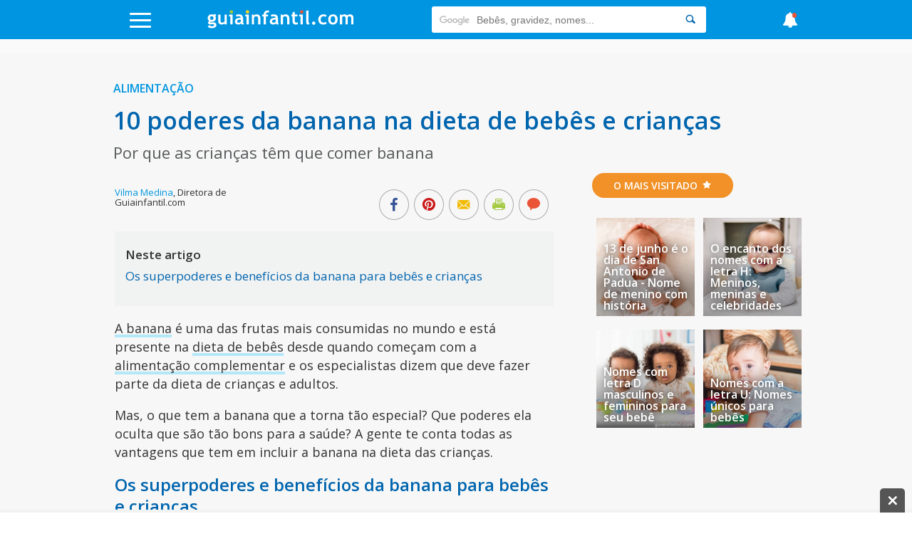

--- FILE ---
content_type: image/svg+xml
request_url: https://brstatic.guiainfantil.com/img/logo-white.svg
body_size: 7569
content:
<?xml version="1.0" encoding="utf-8"?>
<!-- Generator: Adobe Illustrator 15.0.0, SVG Export Plug-In . SVG Version: 6.00 Build 0)  -->
<!DOCTYPE svg PUBLIC "-//W3C//DTD SVG 1.1//EN" "http://www.w3.org/Graphics/SVG/1.1/DTD/svg11.dtd">
<svg version="1.1" id="Layer_1" xmlns="http://www.w3.org/2000/svg" xmlns:xlink="http://www.w3.org/1999/xlink" x="0px" y="0px"
	 width="450px" height="60px" viewBox="0 0 450 60" enable-background="new 0 0 450 60" xml:space="preserve">
<g enable-background="new    ">
	<path fill="#FFFFFF" d="M5.517,53.001l4.356-5.376c2.408,2.205,5.091,3.309,8.051,3.309c1.985,0,3.621-0.295,4.908-0.883
		s1.93-1.396,1.93-2.426c0-1.747-1.425-2.619-4.273-2.619c-0.772,0-1.921,0.092-3.447,0.275s-2.674,0.275-3.446,0.275
		c-4.742,0-7.113-1.7-7.113-5.101c0-0.974,0.395-1.93,1.186-2.867c0.79-0.938,1.709-1.627,2.757-2.068
		c-3.364-2.187-5.046-5.284-5.046-9.291c0-3.161,1.158-5.776,3.474-7.844c2.316-2.068,5.165-3.103,8.547-3.103
		c2.647,0,4.862,0.497,6.645,1.489l2.702-3.144l4.77,4.329l-3.281,2.398c1.139,1.729,1.709,3.769,1.709,6.121
		c0,3.363-1.025,6.052-3.074,8.064c-2.05,2.013-4.637,3.02-7.762,3.02c-0.496,0-1.158-0.046-1.985-0.139l-1.13-0.165
		c-0.129,0-0.621,0.198-1.475,0.593c-0.855,0.396-1.282,0.805-1.282,1.227c0,0.735,0.634,1.104,1.902,1.104
		c0.57,0,1.525-0.138,2.868-0.414c1.341-0.275,2.49-0.413,3.446-0.413c6.709,0,10.063,2.692,10.063,8.078
		c0,2.978-1.342,5.316-4.025,7.017c-2.684,1.7-5.919,2.551-9.705,2.551C13.264,56.999,9.174,55.666,5.517,53.001z M12.409,26.257
		c0,1.746,0.482,3.147,1.448,4.205c0.965,1.057,2.265,1.585,3.901,1.585c1.636,0,2.895-0.515,3.777-1.544s1.324-2.444,1.324-4.246
		c0-1.489-0.474-2.748-1.42-3.777c-0.947-1.029-2.174-1.544-3.681-1.544c-1.581,0-2.868,0.496-3.86,1.489
		C12.906,23.417,12.409,24.694,12.409,26.257z"/>
	<path fill="#FFFFFF" d="M56.049,45.446v-2.481c-0.974,0.827-2.316,1.535-4.025,2.123c-1.709,0.588-3.281,0.883-4.714,0.883
		c-6.856,0-10.284-3.64-10.284-10.919V15.89h6.893v18.639c0,3.787,1.7,5.68,5.101,5.68c1.562,0,3.014-0.404,4.356-1.213
		s2.233-1.746,2.674-2.812V15.89h6.893v29.557H56.049z"/>
	<path fill="#FFFFFF" d="M73.194,45.419V21.542h-3.777V15.89h10.753v29.529H73.194z"/>
	<path fill="#FFFFFF" d="M105.585,42.469c-0.625,1.029-1.714,1.871-3.268,2.522c-1.553,0.652-3.175,0.979-4.866,0.979
		c-3.18,0-5.68-0.795-7.5-2.385c-1.819-1.59-2.729-3.847-2.729-6.77c0-3.419,1.282-6.093,3.846-8.022
		c2.564-1.931,6.208-2.896,10.932-2.896c0.809,0,1.765,0.138,2.868,0.414c0-3.475-2.197-5.212-6.59-5.212
		c-2.592,0-4.761,0.433-6.507,1.296l-1.489-5.349c2.371-1.14,5.192-1.709,8.464-1.709c4.503,0,7.803,1.024,9.898,3.074
		c2.096,2.05,3.143,5.933,3.143,11.648v6.314c0,3.934,0.791,6.405,2.372,7.416c-0.57,0.993-1.204,1.604-1.903,1.834
		s-1.498,0.345-2.398,0.345c-0.993,0-1.884-0.368-2.674-1.104C106.394,44.133,105.86,43.333,105.585,42.469z M104.923,31.523
		c-1.176-0.239-2.059-0.358-2.646-0.358c-5.441,0-8.161,1.782-8.161,5.349c0,2.646,1.534,3.97,4.604,3.97
		c4.136,0,6.203-2.067,6.203-6.203V31.523z"/>
	<path fill="#FFFFFF" d="M122.04,45.419V21.542h-3.777V15.89h10.753v29.529H122.04z"/>
	<path fill="#FFFFFF" d="M156.995,45.419V28.353c0-2.519-0.482-4.356-1.447-5.515c-0.965-1.158-2.542-1.737-4.729-1.737
		c-1.011,0-2.091,0.286-3.24,0.855c-1.149,0.569-2.045,1.277-2.688,2.123v21.34h-6.893V15.89h4.963l1.268,2.758
		c1.875-2.206,4.641-3.309,8.299-3.309c3.511,0,6.282,1.053,8.313,3.156c2.031,2.105,3.046,5.042,3.046,8.81v18.114H156.995z"/>
	<path fill="#FFFFFF" d="M188.752,10.101c-1.507-0.497-2.666-0.745-3.474-0.745c-1.305,0-2.412,0.562-3.322,1.682
		c-0.91,1.122-1.365,2.5-1.365,4.136c0,0.239,0.009,0.479,0.028,0.717h6.121v5.68h-6.01v23.85h-6.893v-23.85h-4.301v-5.68h4.329
		c0.147-3.62,1.218-6.543,3.212-8.768c1.994-2.224,4.572-3.336,7.733-3.336c1.636,0,3.63,0.358,5.983,1.075L188.752,10.101z"/>
	<path fill="#FFFFFF" d="M210.556,42.469c-0.625,1.029-1.714,1.871-3.268,2.522c-1.553,0.652-3.175,0.979-4.866,0.979
		c-3.18,0-5.68-0.795-7.5-2.385c-1.819-1.59-2.729-3.847-2.729-6.77c0-3.419,1.282-6.093,3.846-8.022
		c2.564-1.931,6.208-2.896,10.932-2.896c0.809,0,1.765,0.138,2.868,0.414c0-3.475-2.197-5.212-6.59-5.212
		c-2.592,0-4.761,0.433-6.507,1.296l-1.489-5.349c2.371-1.14,5.192-1.709,8.464-1.709c4.503,0,7.803,1.024,9.898,3.074
		c2.096,2.05,3.143,5.933,3.143,11.648v6.314c0,3.934,0.791,6.405,2.372,7.416c-0.57,0.993-1.204,1.604-1.903,1.834
		s-1.498,0.345-2.398,0.345c-0.993,0-1.884-0.368-2.674-1.104C211.365,44.133,210.832,43.333,210.556,42.469z M209.894,31.523
		c-1.176-0.239-2.059-0.358-2.646-0.358c-5.441,0-8.161,1.782-8.161,5.349c0,2.646,1.534,3.97,4.604,3.97
		c4.136,0,6.203-2.067,6.203-6.203V31.523z"/>
	<path fill="#FFFFFF" d="M244.16,45.419V28.353c0-2.519-0.482-4.356-1.447-5.515s-2.541-1.737-4.729-1.737
		c-1.011,0-2.091,0.286-3.239,0.855c-1.149,0.569-2.045,1.277-2.688,2.123v21.34h-6.893V15.89h4.963l1.268,2.758
		c1.875-2.206,4.642-3.309,8.299-3.309c3.512,0,6.282,1.053,8.313,3.156c2.03,2.105,3.046,5.042,3.046,8.81v18.114H244.16z"/>
	<path fill="#FFFFFF" d="M260.506,21.432h-3.42V15.89h3.42V9.88l6.893-2.537v8.547h8.105v5.542h-8.105v12.932
		c0,2.113,0.33,3.607,0.992,4.479c0.662,0.874,1.82,1.31,3.475,1.31s3.197-0.449,4.631-1.351v6.342
		c-1.599,0.551-3.878,0.827-6.838,0.827c-2.94,0-5.201-0.832-6.781-2.495c-1.582-1.664-2.371-4.03-2.371-7.1V21.432z"/>
	<path fill="#FFFFFF" d="M284.652,45.419V21.542h-3.777V15.89h10.753v29.529H284.652z"/>
	<path fill="#FFFFFF" d="M301.797,4.889l6.893-1.653v33.195c0,3.64,1.084,5.809,3.254,6.507c-1.066,2.022-2.887,3.033-5.459,3.033
		c-3.125,0-4.688-2.169-4.688-6.507V4.889z"/>
	<path fill="#FFFFFF" d="M319.299,41.807c0-1.378,0.482-2.55,1.448-3.515c0.965-0.965,2.137-1.447,3.515-1.447
		c1.379,0,2.551,0.482,3.516,1.447s1.447,2.137,1.447,3.515c0,1.379-0.482,2.556-1.447,3.529c-0.965,0.975-2.137,1.462-3.516,1.462
		c-1.378,0-2.55-0.487-3.515-1.462C319.781,44.362,319.299,43.186,319.299,41.807z"/>
	<path fill="#FFFFFF" d="M363.078,18.233l-2.951,5.156c-1.617-1.525-3.786-2.289-6.506-2.289c-2.61,0-4.674,0.869-6.189,2.606
		c-1.518,1.736-2.275,4.14-2.275,7.209c0,6.195,2.95,9.292,8.851,9.292c2.555,0,4.807-0.846,6.755-2.536l2.537,5.431
		c-2.004,1.251-3.755,2.041-5.253,2.371c-1.498,0.331-3.267,0.497-5.308,0.497c-4.559,0-8.156-1.328-10.794-3.984
		s-3.956-6.346-3.956-11.07c0-4.649,1.442-8.409,4.328-11.276s6.819-4.301,11.801-4.301
		C357.555,15.339,360.541,16.304,363.078,18.233z"/>
	<path fill="#FFFFFF" d="M367.842,30.586c0-4.504,1.301-8.171,3.902-11.001c2.601-2.831,6.033-4.246,10.297-4.246
		c4.485,0,7.969,1.36,10.45,4.08c2.481,2.721,3.722,6.443,3.722,11.167c0,4.705-1.264,8.446-3.791,11.221
		c-2.527,2.776-5.987,4.164-10.381,4.164c-4.484,0-7.973-1.401-10.463-4.205C369.088,38.963,367.842,35.236,367.842,30.586z
		 M375.011,30.586c0,6.507,2.344,9.76,7.03,9.76c2.151,0,3.855-0.845,5.115-2.536c1.259-1.691,1.889-4.099,1.889-7.224
		c0-6.415-2.334-9.623-7.004-9.623c-2.15,0-3.859,0.846-5.127,2.537C375.645,25.191,375.011,27.553,375.011,30.586z"/>
	<path fill="#FFFFFF" d="M436.876,45.419v-18.5c0-3.878-1.737-5.818-5.211-5.818c-1.03,0-2.022,0.304-2.978,0.91
		c-0.956,0.606-1.627,1.306-2.014,2.096v21.312h-6.893V25.844c0-1.452-0.45-2.605-1.351-3.461c-0.901-0.854-2.169-1.282-3.805-1.282
		c-0.864,0-1.806,0.322-2.826,0.966s-1.761,1.351-2.22,2.123v21.229h-6.893V15.89h4.742l1.406,2.592
		c1.912-2.095,4.384-3.143,7.416-3.143c3.916,0,6.865,1.066,8.852,3.198c0.863-0.975,2.067-1.751,3.611-2.33
		s3.088-0.868,4.632-0.868c3.29,0,5.85,0.942,7.679,2.826c1.828,1.884,2.743,4.471,2.743,7.761v19.493H436.876z"/>
</g>
<circle fill="#A2C93F" cx="76.652" cy="7.936" r="5.187"/>
<circle fill="#FED223" cx="125.107" cy="7.936" r="5.186"/>
<circle fill="#EA5338" cx="288.051" cy="7.936" r="5.187"/>
</svg>
